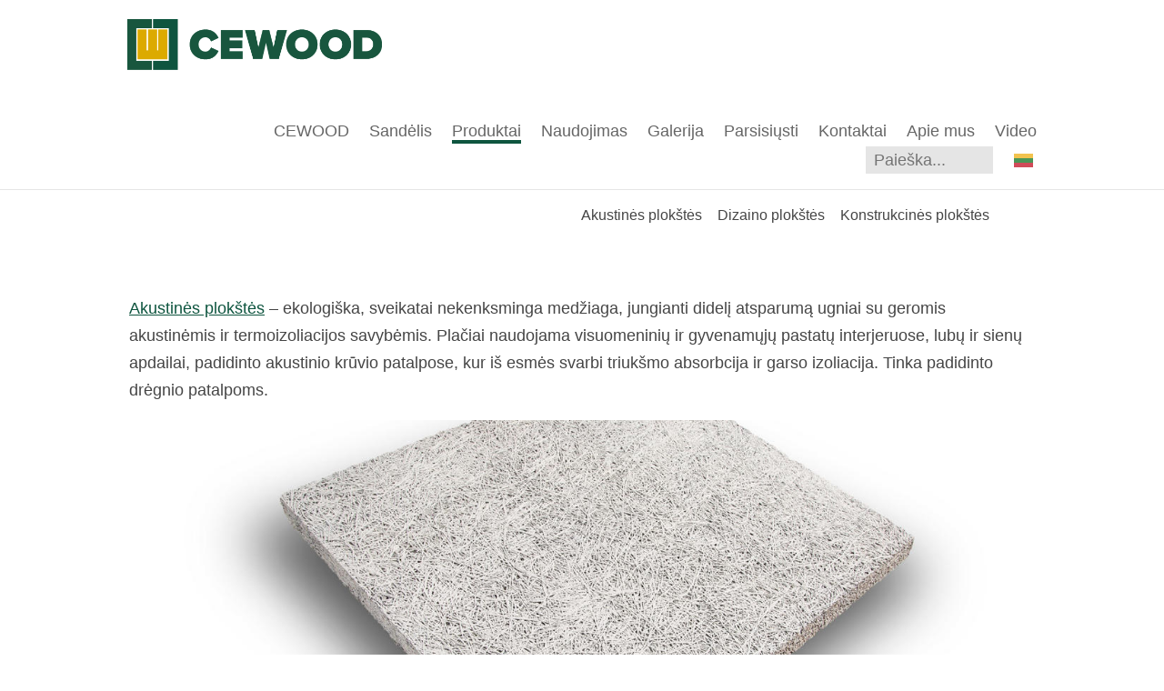

--- FILE ---
content_type: text/html; charset=utf-8
request_url: http://www.cewood.lt/produktai/akustin-s-plokst-s
body_size: 13084
content:
<!DOCTYPE html>
<html class="public" lang="lt">
<head prefix="og: http://ogp.me/ns#">
  


  
<!--[if IE]><meta http-equiv="X-UA-Compatible" content="IE=edge"><![endif]-->


<meta http-equiv="Content-Type" content="text/html; charset=utf-8">
<meta name="viewport" content="width=device-width, initial-scale=1, maximum-scale=1, user-scalable=no">
<meta name="format-detection" content="telephone=no">



  <link rel="icon" href="/favicon.ico" type="image/x-icon">
  <link rel="shortcut icon" href="/favicon.ico" type="image/ico">
  <link rel="shortcut icon" href="/favicon.ico" type="image/x-icon">





<link href="/stylesheets/main.min.css" media="screen" rel="stylesheet" type="text/css" />

<!--[if lt IE 9]><link href="/stylesheets/ie8.min.css" media="screen" rel="stylesheet" type="text/css" /><![endif]-->


<link href="https://fonts.googleapis.com/css?family=Anonymous+Pro:400,400i,700,700i|Arvo:400,400i,700,700i|Cousine:400,400i,700,700i|Crimson+Text:400,400i,700,700i|Fira+Sans:400,400i,700,700i|Lato:400,400i,700,700i|Lora:400,400i,700,700i|Montserrat:400,400i,700,700i|Noto+Serif:400,400i,700,700i|Open+Sans:400,400i,700,700i|PT+Sans:400,400i,700,700i|PT+Serif:400,400i,700,700i|Playfair+Display:400,400i,700,700i|Raleway:400,400i,700,700i|Roboto+Mono:400,400i,700,700i|Roboto+Slab:400,700|Roboto:400,400i,700,700i|Source+Sans+Pro:400,400i,700,700i|Ubuntu+Mono:400,400i,700,700i|Ubuntu:400,400i,700,700i&amp;subset=cyrillic,cyrillic-ext,greek,greek-ext,hebrew,latin-ext,vietnamese" rel="stylesheet">

<style type="text/css" data-voog-style> :root { --primary-color: rgba(0, 0, 0, 0.73); } :root { --header-body-font-style: normal; --header-body-border-style: none; --menu-main-font-size: 18px; --menu-main-font-weight: 400; --menu-main-hover-font-weight: 400; --menu-main-active-font-weight: 400; --menu-main-font-style: normal; --menu-main-hover-font-style: normal; --menu-main-active-font-style: normal; --menu-main-text-transform: none; --menu-main-hover-text-transform: none; --menu-main-active-text-transform: none; } :root { --headings-title-text-alignment: center; --headings-title-line-height: 1.3; --headings-title-font-size: 36px; --headings-title-font-weight: 700; --headings-title-font-style: normal; --headings-title-text-decoration: none; --headings-title-text-transform: none; --headings-title-color: rgba(0, 0, 0, 0.73); --headings-heading-text-alignment: center; --headings-heading-line-height: 1.7; --headings-heading-font-size: 24px; --headings-heading-font-weight: 700; --headings-heading-font-style: normal; --headings-heading-text-decoration: none; --headings-heading-text-transform: none; --headings-heading-color: rgba(0, 0, 0, 0.73); --headings-subheading-text-alignment: left; --headings-subheading-line-height: 1.3; --headings-subheading-font-size: 18px; --headings-subheading-font-weight: 700; --headings-subheading-text-decoration: none; --headings-subheading-text-transform: none; --headings-subheading-color: rgba(0, 0, 0, 0.73);} :root { --content-background-color: transparent; --menu-sub-font-size: 16px; --menu-sub-font-weight: 400; --menu-sub-hover-font-weight: 400; --menu-sub-active-font-weight: 400; --menu-sub-font-style: normal; --menu-sub-hover-font-style: normal; --menu-sub-active-font-style: normal; --menu-sub-text-decoration: none; --menu-sub-hover-text-decoration: none; --menu-sub-active-text-decoration: none; --menu-sub-text-transform: none; --menu-sub-hover-text-transform: none; --menu-sub-active-text-transform: none; --menu-sub-color: rgba(0, 0, 0, 0.73); --menu-sub-hover-color: rgba(0, 0, 0, 0.73); --menu-sub-active-color: rgba(0, 0, 0, 0.73); --content-body-font-size: 18px; --content-body-line-height: 1.7; --content-body-color: rgba(0, 0, 0, 0.73); --content-link-font-weight: 400; --content-link-hover-font-weight: 400; --content-link-font-style: normal; --content-link-hover-font-style: normal; --content-link-text-decoration: underline; --content-link-hover-text-decoration: none; --content-link-text-transform: none; --content-link-hover-text-transform: none; } :root { --content-button-padding: 24px; --content-button-font-size: 18px; --content-button-font-weight: 400; --content-button-font-style: normal; --content-button-text-decoration: none; --content-button-text-transform: none;} :root { --list-font-size: 18px; --list-font-weight: 400; --list-font-style: normal; --list-text-decoration: none; --list-text-transform: none; --list-color: rgba(0, 0, 0, 0.73);} :root { --table-padding: 13px; --table-font-size: 16px; --table-border-style: solid;} :root { --form-label-font-size: 16px; --form-label-font-weight: 700; --form-label-font-style: normal; --form-label-text-decoration: none; --form-label-text-transform: none; --form-label-color: rgba(0, 0, 0, 0.73); --form-field-font-weight: 400; --form-field-font-style: normal; --form-field-text-decoration: none; --form-field-text-transform: none; --form-field-color: rgba(0, 0, 0, 0.73);} :root { --footer-body-font-size: 18px; --footer-body-font-weight: 400; --footer-body-font-style: normal; --footer-body-text-decoration: none; --footer-body-text-transform: none; --footer-body-color: rgba(255, 255, 255, 0.5);} body { font-family: var(--main-font-family);}.content { background-color: var(--content-background-color);}.content-page .content .wrap { max-width: var(--content-max-width);}.summary { background-color: var(--secondary-color);}.content-formatted { font-size: var(--content-body-font-size); line-height: var(--content-body-line-height); color: var(--content-body-color);}.dark-background .content-formatted { color: var(--fourth-color);}.content-formatted.header-body { font-size: var(--focus-area-body-font-size); font-style: var(--focus-area-body-font-style); font-weight: var(--focus-area-body-font-weight); line-height: var(--focus-area-body-line-height); -webkit-text-decoration: var(--focus-area-body-text-decoration); text-decoration: var(--focus-area-body-text-decoration); text-transform: var(--focus-area-body-text-transform);}.dark-background .content-formatted h1, .dark-background .content-formatted h2, .dark-background .content-formatted h3, .dark-background .content-formatted h4, .dark-background .content-formatted h5, .dark-background .content-formatted h6, .dark-background .content-formatted p, .dark-background .content-formatted ul, .dark-background .content-formatted ol, .dark-background .content-formatted pre, .dark-background .content-formatted code, .dark-background .content-formatted table { color: var(--fourth-color);}.content-formatted h1 { font-size: var(--headings-title-font-size); font-style: var(--headings-title-font-style); font-weight: var(--headings-title-font-weight); line-height: var(--headings-title-line-height); color: var(--headings-title-color); text-align: var(--headings-title-text-alignment); -webkit-text-decoration: var(--headings-title-text-decoration); text-decoration: var(--headings-title-text-decoration); text-transform: var(--headings-title-text-transform);}.content-formatted h2 { font-size: var(--headings-heading-font-size); font-style: var(--headings-heading-font-style); font-weight: var(--headings-heading-font-weight); line-height: var(--headings-heading-line-height); color: var(--headings-heading-color); text-align: var(--headings-heading-text-alignment); -webkit-text-decoration: var(--headings-heading-text-decoration); text-decoration: var(--headings-heading-text-decoration); text-transform: var(--headings-heading-text-transform);}.content-formatted h3,.content-formatted h4,.content-formatted h5,.content-formatted h6 { font-size: var(--headings-subheading-font-size); font-style: var(--headings-subheading-font-style); font-weight: var(--headings-subheading-font-weight); line-height: var(--headings-subheading-line-height); color: var(--headings-subheading-color); text-align: var(--headings-subheading-text-alignment); -webkit-text-decoration: var(--headings-subheading-text-decoration); text-decoration: var(--headings-subheading-text-decoration); text-transform: var(--headings-subheading-text-transform);}.content-formatted a:not(.custom-btn) { font-style: var(--content-link-font-style); font-weight: var(--content-link-font-weight); color: var(--content-link-color); -webkit-text-decoration: var(--content-link-text-decoration); text-decoration: var(--content-link-text-decoration); text-transform: var(--content-link-text-transform);}.content-formatted a:not(.custom-btn):hover { font-style: var(--content-link-hover-font-style); font-weight: var(--content-link-hover-font-weight); color: var(--content-link-hover-color); -webkit-text-decoration: var(--content-link-hover-text-decoration); text-decoration: var(--content-link-hover-text-decoration); text-transform: var(--content-link-hover-text-transform);}.content-formatted a.custom-btn,.content-formatted div.custom-btn { padding: calc(var(--content-button-padding) - 10px) var(--content-button-padding); font-size: var(--content-button-font-size); font-style: var(--content-button-font-style); font-weight: var(--content-button-font-weight); -webkit-text-decoration: var(--content-button-text-decoration); text-decoration: var(--content-button-text-decoration); text-transform: var(--content-button-text-transform);}.content-formatted a.custom-btn:not(.custom-btn-disabled),.content-formatted div.custom-btn:not(.custom-btn-disabled) { color: var(--content-button-color); background-color: var(--content-button-background-color);}.content-formatted ul,.content-formatted ol,.content-formatted dl { font-size: var(--list-font-size); font-style: var(--list-font-style); font-weight: var(--list-font-weight); color: var(--list-color); -webkit-text-decoration: var(--list-text-decoration); text-decoration: var(--list-text-decoration); text-transform: var(--list-text-transform);}.content-formatted table tr th,.content-formatted table tr td { padding: calc(var(--table-padding) - 4px) var(--table-padding); font-size: var(--table-font-size); border-top-style: var(--table-border-style);}.content-formatted table tr th:first-child,.content-formatted table tr td:first-child { border-left-style: var(--table-border-style);}.content-formatted table tr th:last-child,.content-formatted table tr td:last-child { border-right-style: var(--table-border-style);}.content-formatted table tr:last-child td { border-bottom-style: var(--table-border-style);}.menu-btn .menu-stripe { background-color: var(--secondary-color);}.menu-main .menu-link { font-size: var(--menu-main-font-size); font-style: var(--menu-main-font-style); font-weight: var(--menu-main-font-weight); color: var(--menu-main-color); text-transform: var(--menu-main-text-transform);}.menu-main .menu-link.active, .menu-main .menu-link:hover { border-bottom-color: var(--secondary-color); -webkit-box-shadow: inset 0 -3px 0 var(--secondary-color); box-shadow: inset 0 -3px 0 var(--secondary-color);}.menu-main .menu-link:hover { font-style: var(--menu-main-hover-font-style); font-weight: var(--menu-main-hover-font-weight); color: var(--menu-main-hover-color); text-transform: var(--menu-main-hover-text-transform);}.menu-main .menu-link.active, .menu-main .menu-link.active:hover { font-style: var(--menu-main-active-font-style); font-weight: var(--menu-main-active-font-weight); color: var(--menu-main-active-color); text-transform: var(--menu-main-active-text-transform);}@media screen and (max-width: 900px) { .menu-main { display: none; } .menu-main.expanded .menu-link.active, .menu-main.expanded .menu-link.active:hover { color: var(--secondary-color); }}.menu-sub { background-color: var(--content-background-color);}.menu-sub .menu { text-align: right;}.menu-sub .menu-link { font-size: var(--menu-sub-font-size); font-style: var(--menu-sub-font-style); font-weight: var(--menu-sub-font-weight); color: var(--menu-sub-color); -webkit-text-decoration: var(--menu-sub-text-decoration); text-decoration: var(--menu-sub-text-decoration); text-transform: var(--menu-sub-text-transform);}.menu-sub .menu-link.active { font-style: var(--menu-sub-active-font-style); font-weight: var(--menu-sub-active-font-weight); color: var(--menu-sub-active-color); -webkit-text-decoration: var(--menu-sub-active-text-decoration); text-decoration: var(--menu-sub-active-text-decoration); text-transform: var(--menu-sub-active-text-transform);}.menu-sub .menu-link:not(.active):hover { font-style: var(--menu-sub-hover-font-style); font-weight: var(--menu-sub-hover-font-weight); color: var(--menu-sub-hover-color); -webkit-text-decoration: var(--menu-sub-hover-text-decoration); text-decoration: var(--menu-sub-hover-text-decoration); text-transform: var(--menu-sub-hover-text-transform);}.menu-pagination .menu-item.disabled .menu-link:hover { color: var(--primary-color);}.menu-pagination .menu-item.active .menu-link { color: var(--secondary-color);}.menu-pagination .menu-item .menu-link { color: var(--primary-color);}.menu-pagination .menu-item .menu-link:hover { color: var(--secondary-color);}.header-title,.header-title a { font-size: var(--header-body-font-size); font-style: var(--header-body-font-style); font-weight: var(--header-body-font-weight); color: var(--header-body-color); -webkit-text-decoration: var(--header-body-text-decoration); text-decoration: var(--header-body-text-decoration); text-transform: var(--header-body-text-transform);}.front-page .light-background .post-title, .front-page .dark-background .post-title { border-bottom-style: var(--blog-front-headings-border-bottom-style);}.front-page .light-background .post-title:hover, .front-page .dark-background .post-title:hover { font-style: var(--blog-front-headings-hover-font-style); font-weight: var(--blog-front-headings-hover-font-weight); text-transform: var(--blog-front-headings-hover-text-transform); border-bottom-style: var(--blog-front-headings-hover-border-bottom-style);}.front-page .light-background .blog-title,.front-page .light-background .post-date { color: var(--primary-color);}.front-page .light-background .post-title, .front-page .light-background .post-title a { color: var(--primary-color);}.front-page .dark-background .post-title { border-bottom-color: var(--fourth-color);}.front-page .dark-background .post-title, .front-page .dark-background .post-title a { color: var(--fourth-color);}.front-page .blog-title { font-size: var(--blog-front-label-font-size); font-style: var(--blog-front-label-font-style); font-weight: var(--blog-front-label-font-weight); line-height: var(--blog-front-label-line-height); color: var(--fourth-color); -webkit-text-decoration: var(--blog-front-label-text-decoration); text-decoration: var(--blog-front-label-text-decoration); text-transform: var(--blog-front-label-text-transform);}.front-page .post-title { font-size: var(--blog-front-headings-font-size); font-style: var(--blog-front-headings-font-style); font-weight: var(--blog-front-headings-font-weight); line-height: var(--blog-front-headings-line-height); text-transform: var(--blog-front-headings-text-transform); border-bottom-color: var(--primary-color);}.front-page .post-date { font-size: var(--blog-front-date-font-size); font-style: var(--blog-front-date-font-style); font-weight: var(--blog-front-date-font-weight); color: var(--fourth-color); -webkit-text-decoration: var(--blog-front-date-text-decoration); text-decoration: var(--blog-front-date-text-decoration); text-transform: var(--blog-front-date-text-transform);}.blog-page .post-header,.post-page .post-header { text-align: var(--blog-headings-text-alignment);}.blog-page .post-title,.post-page .post-title { border-bottom: solid 1px var(--blog-headings-underline-color); -webkit-box-shadow: inset 0 -3px 0 var(--blog-headings-underline-color); box-shadow: inset 0 -3px 0 var(--blog-headings-underline-color);}.blog-page .post-title:hover,.post-page .post-title:hover { border-bottom: solid 1px var(--blog-headings-hover-underline-color); -webkit-box-shadow: inset 0 -3px 0 var(--blog-headings-hover-underline-color); box-shadow: inset 0 -3px 0 var(--blog-headings-hover-underline-color);}.blog-page .post-title, .blog-page .post-title a,.post-page .post-title,.post-page .post-title a { font-size: var(--blog-headings-font-size); font-style: var(--blog-headings-font-style); font-weight: var(--blog-headings-font-weight); line-height: var(--blog-headings-line-height); color: var(--blog-headings-color); text-transform: var(--blog-headings-text-transform);}.blog-page .post-title a:hover,.post-page .post-title a:hover { font-style: var(--blog-headings-hover-font-style); font-weight: var(--blog-headings-hover-font-weight); color: var(--blog-headings-hover-color); text-transform: var(--blog-headings-hover-text-transform);}.blog-page .post-date,.post-page .post-date { font-size: var(--blog-date-font-size); font-style: var(--blog-date-font-style); font-weight: var(--blog-date-font-weight); color: var(--blog-date-color); text-align: var(--blog-date-text-alignment); -webkit-text-decoration: var(--blog-date-text-decoration); text-decoration: var(--blog-date-text-decoration); text-transform: var(--blog-date-text-transform);}.blog-page .post-content { max-width: var(--content-max-width);}.blog-page .post-read-more-btn { font-style: var(--content-button-font-style); font-weight: var(--content-button-font-weight); color: var(--content-button-color); -webkit-text-decoration: var(--content-button-text-decoration); text-decoration: var(--content-button-text-decoration); text-transform: var(--content-button-text-transform); background-color: var(--content-button-background-color);}.post-nav { max-width: var(--content-max-width);}.post-nav-direction { color: var(--content-link-color);}.tags-editor { color: var(--content-body-color);}.search-open-btn svg,.search-close-btn svg { fill: var(--secondary-color);}.content-formatted .form_field .edy-fe-label,.content-formatted .form_field .form_field_label { font-size: var(--form-label-font-size); font-style: var(--form-label-font-style); font-weight: var(--form-label-font-weight); color: var(--form-label-color); -webkit-text-decoration: var(--form-label-text-decoration); text-decoration: var(--form-label-text-decoration); text-transform: var(--form-label-text-transform);}.content-formatted .form_field_textfield,.content-formatted .form_field_textarea,.content-formatted .form_field_select,.content-formatted .form_field_file,.content-formatted .edy-fe-fieldinputs label,.content-formatted .form_field label { font-style: var(--form-field-font-style); font-weight: var(--form-field-font-weight); color: var(--form-field-color); -webkit-text-decoration: var(--form-field-text-decoration); text-decoration: var(--form-field-text-decoration); text-transform: var(--form-field-text-transform);}.content-formatted .form_submit input { padding: calc(var(--content-button-padding) - 10px) var(--content-button-padding); font-size: var(--content-button-font-size); font-style: var(--content-button-font-style); font-weight: var(--content-button-font-weight); color: var(--content-button-color); -webkit-text-decoration: var(--content-button-text-decoration); text-decoration: var(--content-button-text-decoration); text-transform: var(--content-button-text-transform); background-color: var(--content-button-background-color);}.comments { background-color: var(--content-background-color);}.footer .content-formatted { font-size: var(--footer-body-font-size); font-style: var(--footer-body-font-style); font-weight: var(--footer-body-font-weight); color: var(--footer-body-color); -webkit-text-decoration: var(--footer-body-text-decoration); text-decoration: var(--footer-body-text-decoration); text-transform: var(--footer-body-text-transform);}.footer-inner { background-color: var(--footer-body-background-color);}</style>


<script src="/javascripts/modernizr-custom.min.js"></script>



<title>Akustinės plokštės  — CEWOOD akustinės, dizaino ir konstrukcinės plokštės</title>





<meta property="og:type" content="website">
<meta property="og:url" content="https://www.cewood.lt/produktai/akustin-s-plokst-s">
<meta property="og:title" content="Akustinės plokštės  — CEWOOD akustinės, dizaino ir konstrukcinės plokštės">
<meta property="og:site_name" content="CEWOOD akustinės, dizaino ir konstrukcinės plokštės">



  
















<meta name="google-site-verification" content="4bSQoiT_YpFuG_7pTjTaa8Me9wLAZPrmUIRXFQAobbU" />
<meta name="msvalidate.01" content="B962BC5ACBF26EEBD7F36D776B25905B" />
<script src="https://cmp.osano.com/AzZcuVRqrYGiZcJp/ae76d2e6-237e-4153-9a5e-bfc0ff39cf4d/osano.js"></script>

<style>
.content-formatted table tr td {
  border-right: 1px solid rgba(0,0,0,.1) !important;
}
</style>


  <style>
  
  
</style>


<style type="text/css" data-voog-style-variables>:root {--main-font-family: "Avenir Next", "Helvetica Neue", "Helvetica", "Segoe UI", sans-serif;
--third-color: rgb(220,170,0);
--footer-body-background-color: rgb(129,129,129);
--secondary-color: rgb(14,85,63);
--content-link-color: rgb(14,85,63);
--content-link-hover-color: rgb(14,85,63);
--content-button-background-color: rgba(14,85,63,0.78);
--fourth-color: rgb(230,230,230);
--content-button-color: rgb(230,230,230);
--focus-area-body-line-height: 1.5;
--focus-area-body-font-weight: 700;
--header-body-font-weight: 400;
--header-body-font-size: 27px;
--menu-main-color: rgb(102,102,102);
--menu-main-hover-color: rgb(102,102,102);
--menu-main-active-color: rgb(102,102,102);
--header-body-color: rgb(76,76,76);
--header-body-text-transform: uppercase;
--headings-subheading-font-style: normal;
--content-max-width: 996px;
}
</style><script>(function(d){if(function(){var r,s=d.createElement("style");s.innerHTML="root: { --tmp: red; }";d.head.appendChild(s);r=!!(window.CSS&&CSS.supports&&CSS.supports("color","var(--tmp)"));s.parentNode.removeChild(s);return!r}()){var ds1="[data-voog-style]",ds2="[data-voog-style-variables]",rv=/(--[A-Za-z\d_-]+?)\s*:\s*(.+?)\s*;/gi,rx=/[^\s;]+\s*:\s*[^{;}\n]*?var\(\s*.+?\s*\)\s*[^;}\n]*?;/gi,sv=d.querySelectorAll(ds1+","+ds2),s=d.querySelectorAll(ds1),i=0,src="",vars={},m;for(;i<sv.length;src+=sv[i++].innerHTML);while((m=rv.exec(src))!==null&&(vars[m[1]]=m[2]));for(i=s.length;i--;){s[i].innerHTML=s[i].innerHTML.replace(rx,function(r){var sr=r,rep=false;sr=sr.replace(/var\(\s*(.+?)\s*\)/gi,function(st,k){if(vars[k]!==undefined){rep=true;return vars[k]}else{return st}});return rep?sr+r:r})}}})(document);
</script>
<link href="//static.voog.com/libs/edicy-gallery/1.9.1/edicy-gallery.css" media="screen" rel="stylesheet" />
</head>

<body class="common-page content-page multilingual">
  <div class="container-wrap">
    <div class="container">
      <header class="header search-enabled js-header">
  

  <div class="header-top">
    <div class="wrap">
      <div class="header-left">
        <div class="header-title"><a href="/lt"><div class="edy-texteditor-container image-container edy-positionable-container-left" unselectable="on" style="width: 280.4px; max-width: 100%; text-align: left; display: block; float: left; overflow: hidden; position: relative;" data-image-id="6986747" contenteditable="false">
  <div class="edy-padding-resizer-wrapper" style="padding-bottom: 19.85%; position: relative; overflow: hidden;">
      <picture title="" style="position: absolute; display: block; max-width: none; width: 100%; height: auto; left: 0%; top: -0.01%;">
        <!--[if IE 9]><video style="display: none;"><![endif]-->
        <source sizes="281px" srcset="//media.voog.com/0000/0039/1555/photos/cewood-logo.png 549w">
        <!--[if IE 9]></video><![endif]-->
        <img src="//media.voog.com/0000/0039/1555/photos/cewood-logo.png" title="" alt="" style="position: absolute; max-width: none; width: 100%; height: auto;">
      </picture>
    </div>
</div><div><br></div><div><br></div><div><br></div></a></div>
      </div>

      <div class="header-right">
        
          <button class="search-btn search-close-btn js-search-close-btn js-prevent-sideclick">
            <svg width="20px" height="20px" viewBox="0 0 20 20" xmlns="http://www.w3.org/2000/svg">
              <path d="M19.6,3.5 C19.6,3.5 12.9,10.2 12.9,10.2 C12.9,10.2 19.5,16.8 19.5,16.8 C20.2,17.5 20.2,18.8 19.5,19.5 C18.7,20.3 17.5,20.3 16.7,19.5 C16.7,19.5 10.2,13 10.2,13 C10.2,13 3.5,19.6 3.5,19.6 C2.8,20.4 1.5,20.4 0.8,19.6 C0,18.9 0,17.6 0.8,16.8 C0.8,16.8 7.4,10.2 7.4,10.2 C7.4,10.2 0.9,3.6 0.9,3.6 C0.1,2.9 0.1,1.6 0.9,0.9 C1.6,0.1 2.8,0.1 3.6,0.9 C3.6,0.9 10.1,7.4 10.1,7.4 C10.1,7.4 16.8,0.8 16.8,0.8 C17.6,0 18.8,0 19.6,0.8 C20.3,1.5 20.3,2.8 19.6,3.5 Z"></path>
            </svg>
          </button>

          <button class="search-btn search-open-btn js-search-open-btn js-prevent-sideclick">
            <svg width="20px" height="20px" viewBox="0 0 20 20" xmlns="http://www.w3.org/2000/svg">
              <path d="M20,18 C20,18 20,19 19,19 C19,20 18,20 18,20 C17,20 16,20 16,19 C16,19 12,15 12,15 C11,16 10,16 8,16 C4,16 0,13 0,8 C0,4 4,0 8,0 C13,0 16,4 16,8 C16,10 16,11 15,12 C15,12 19,16 19,16 C20,16 20,17 20,18 ZM8,2 C5,2 2,5 2,8 C2,12 5,14 8,14 C12,14 14,12 14,8 C14,5 12,2 8,2 Z"></path>
            </svg>
          </button>
        

        <nav class="menu-main js-menu-main js-popover js-prevent-sideclick">
          <ul class="menu">
  
    <li class="menu-item">
      <a class="menu-link" href="/lt">CEWOOD</a>
    </li>
  

  
    <li class="menu-item">
      <a class="menu-link" href="/sand-lis">Sandėlis </a>
    </li>
  
    <li class="menu-item">
      <a class="menu-link active" href="/produktai">Produktai</a>
    </li>
  
    <li class="menu-item">
      <a class="menu-link" href="/naudojimas">Naudojimas </a>
    </li>
  
    <li class="menu-item">
      <a class="menu-link" href="/galerija-1">Galerija </a>
    </li>
  
    <li class="menu-item">
      <a class="menu-link" href="/parsisi-sti">Parsisiųsti </a>
    </li>
  
    <li class="menu-item">
      <a class="menu-link" href="/kontaktai">Kontaktai</a>
    </li>
  
    <li class="menu-item">
      <a class="menu-link" href="/apie-mus">Apie mus </a>
    </li>
  
    <li class="menu-item">
      <a class="menu-link" href="/video-4">Video</a>
    </li>
  

  
</ul>

          
          <div class="menu-lang js-menu-lang js-prevent-sideclick flags-enabled">
            <ul class="menu">
  
    <li class="menu-item"><a class="menu-link lang-flag lang-flag-lv" href="/produkti/akustiskas-platnes" data-lang-code="lv">LV</a></li>
  
    <li class="menu-item"><a class="menu-link lang-flag lang-flag-en" href="/products-eng/acoustic-panels" data-lang-code="en">EN</a></li>
  
    <li class="menu-item"><a class="menu-link lang-flag lang-flag-fi" href="/fi" data-lang-code="fi">FI</a></li>
  
    <li class="menu-item"><a class="menu-link lang-flag lang-flag-de" href="/produkte/akustikplatten" data-lang-code="de">DE</a></li>
  
    <li class="menu-item"><a class="menu-link lang-flag lang-flag-lt active" href="/produktai/akustin-s-plokst-s" data-lang-code="lt">LT</a></li>
  
    <li class="menu-item"><a class="menu-link lang-flag lang-flag-et" href="/tooted/akustilised-plaadid" data-lang-code="et">EE</a></li>
  
    <li class="menu-item"><a class="menu-link lang-flag lang-flag-tr" href="/products-eng-1/acoustic-panels" data-lang-code="tr">TR</a></li>
  
    <li class="menu-item"><a class="menu-link lang-flag lang-flag-sv" href="/produkter/akustikpaneler" data-lang-code="sv">SE</a></li>
  
    <li class="menu-item"><a class="menu-link lang-flag lang-flag-nl" href="/producten/akoestische-panelen" data-lang-code="nl">NL</a></li>
  
    <li class="menu-item"><a class="menu-link lang-flag lang-flag-fr" href="/produits/panneaux-acoustiques" data-lang-code="fr">FR</a></li>
  
    <li class="menu-item"><a class="menu-link lang-flag lang-flag-uk" href="/produkti-1/akusticheskie-pliti" data-lang-code="uk">UA</a></li>
  
    <li class="menu-item"><a class="menu-link lang-flag lang-flag-no" href="/produkter-1/akustikkplater" data-lang-code="no">NO</a></li>
  
    <li class="menu-item"><a class="menu-link lang-flag lang-flag-da" href="/produkter-2/akustiske-paneler" data-lang-code="da">DK</a></li>
  
  
</ul>



          </div>
          
        </nav>

        
  <div class="search js-search js-popover js-prevent-sideclick">
    <form id="search" class="search-form js-search-form" method="get" action="#">
      <input id="onpage_search" class="search-input js-search-input" type="search" placeholder="Paieška...">
      <button class="search-btn search-submit js-search-submit">
        <svg width="16px" height="16px" xmlns="http://www.w3.org/2000/svg">
          <path d="M15.323,13.712 C15.323,14.194 15.135,14.647 14.794,14.988 C14.453,15.328 14,15.516 13.519,15.516 C13.037,15.516 12.584,15.328 12.243,14.988 C12.243,14.988 9.136,11.881 9.136,11.881 C8.279,12.318 7.323,12.588 6.294,12.588 C2.818,12.588 0,9.77 0,6.294 C0,2.818 2.818,0 6.294,0 C9.77,0 12.588,2.818 12.588,6.294 C12.588,7.424 12.266,8.47 11.745,9.387 C11.745,9.387 14.794,12.437 14.794,12.437 C15.135,12.777 15.323,13.23 15.323,13.712 ZM6.295,1.516 C3.655,1.516 1.514,3.656 1.514,6.297 C1.514,8.937 3.655,11.078 6.295,11.078 C8.936,11.078 11.076,8.937 11.076,6.297 C11.076,3.656 8.936,1.516 6.295,1.516 Z"></path>
        </svg>
      </button>
    </form>

    <div class="voog-search-modal">
      <div class="voog-search-modal-inner js-voog-search-modal-inner"></div>
    </div>
  </div>



        <button class="menu-btn js-menu-btn js-btn js-prevent-sideclick">
          <span class="menu-stripe"></span>
          <span class="menu-stripe"></span>
          <span class="menu-stripe"></span>
        </button>

        
          <nav class="menu-lang js-menu-lang js-prevent-sideclick flags-enabled">
            <button class="menu-lang-btn js-menu-lang-btn lang-flag lang-flag-lt" data-lang-code="lt" >
              
            </button>
            <div class="menu-lang-popover js-menu-lang-popover js-popover">
              <ul class="menu">
  
    <li class="menu-item"><a class="menu-link lang-flag lang-flag-lv" href="/produkti/akustiskas-platnes" data-lang-code="lv">LV</a></li>
  
    <li class="menu-item"><a class="menu-link lang-flag lang-flag-en" href="/products-eng/acoustic-panels" data-lang-code="en">EN</a></li>
  
    <li class="menu-item"><a class="menu-link lang-flag lang-flag-fi" href="/fi" data-lang-code="fi">FI</a></li>
  
    <li class="menu-item"><a class="menu-link lang-flag lang-flag-de" href="/produkte/akustikplatten" data-lang-code="de">DE</a></li>
  
    <li class="menu-item"><a class="menu-link lang-flag lang-flag-lt active" href="/produktai/akustin-s-plokst-s" data-lang-code="lt">LT</a></li>
  
    <li class="menu-item"><a class="menu-link lang-flag lang-flag-et" href="/tooted/akustilised-plaadid" data-lang-code="et">EE</a></li>
  
    <li class="menu-item"><a class="menu-link lang-flag lang-flag-tr" href="/products-eng-1/acoustic-panels" data-lang-code="tr">TR</a></li>
  
    <li class="menu-item"><a class="menu-link lang-flag lang-flag-sv" href="/produkter/akustikpaneler" data-lang-code="sv">SE</a></li>
  
    <li class="menu-item"><a class="menu-link lang-flag lang-flag-nl" href="/producten/akoestische-panelen" data-lang-code="nl">NL</a></li>
  
    <li class="menu-item"><a class="menu-link lang-flag lang-flag-fr" href="/produits/panneaux-acoustiques" data-lang-code="fr">FR</a></li>
  
    <li class="menu-item"><a class="menu-link lang-flag lang-flag-uk" href="/produkti-1/akusticheskie-pliti" data-lang-code="uk">UA</a></li>
  
    <li class="menu-item"><a class="menu-link lang-flag lang-flag-no" href="/produkter-1/akustikkplater" data-lang-code="no">NO</a></li>
  
    <li class="menu-item"><a class="menu-link lang-flag lang-flag-da" href="/produkter-2/akustiske-paneler" data-lang-code="da">DK</a></li>
  
  
</ul>



            </div>
          </nav>
        

      </div>
    </div>
  </div>

  
</header>

      
  

  
    
    <nav class="menu-sub">
      <div class="wrap">
        <ul class="menu">
          
            
              <li class="menu-item">
                <a class="menu-link active" href="/produktai/akustin-s-plokst-s">Akustinės plokštės </a>
              </li>
            
              <li class="menu-item">
                <a class="menu-link" href="/produktai/dizaino-plokst-s">Dizaino plokštės </a>
              </li>
            
              <li class="menu-item">
                <a class="menu-link" href="/produktai/konstrukcin-s-plokst-s">Konstrukcinės plokštės</a>
              </li>
            
          
          
          
        </ul>
      </div>
    </nav>
  

  

  

  

  

  

  



      <main class="content" role="main">
        <div class="wrap">
          <section class="content-body content-formatted" >





































<p><a href="//media.voog.com/0000/0039/1555/files/ENG_CW_ACOUSTIC_PANELS_4_12_18.pdf" target="_self">Akustinės plokštės</a> – ekologiška, sveikatai
nekenksminga medžiaga, jungianti didelį atsparumą ugniai su geromis akustinėmis
ir termoizoliacijos savybėmis. Plačiai naudojama visuomeninių ir gyvenamųjų
pastatų interjeruose, lubų ir sienų apdailai, padidinto akustinio krūvio patalpose,
kur iš esmės svarbi triukšmo absorbcija ir garso izoliacija. Tinka padidinto
drėgnio patalpoms.





<br></p>





<div style="text-align: right;"><div>
					</div></div>





















  
  

  <div class="edys-gallery-area edys-gallery-slider" data-gallery-id="649651" data-settings="{&quot;height&quot;:&quot;50vh&quot;,&quot;interval&quot;:5,&quot;spacing&quot;:5}" style="height:50vh">

    
      <div class="edys-gallery-slider-next"></div>
      <div class="edys-gallery-slider-prev"></div>
    

    <div class="edys-gallery-slider-scroll-crop">
      <div class="edys-gallery-slider-inner" data-gallery-photos>
        
          <a class="edys-gallery-slider-item edys-gallery-slider-item-not-loaded" data-gallery-photo-id="7918055" data-original-url="//media.voog.com/0000/0039/1555/photos/CW-G25S%20RAL9010-1.jpg" data-sizes="[{&quot;content_type&quot;:&quot;image/jpeg&quot;,&quot;width&quot;:1280,&quot;height&quot;:853,&quot;size&quot;:&quot;large&quot;,&quot;schemeless_url&quot;:&quot;//media.voog.com/0000/0039/1555/photos/CW-G25S%20RAL9010-1_large.jpg&quot;,&quot;url&quot;:&quot;//media.voog.com/0000/0039/1555/photos/CW-G25S%20RAL9010-1_large.jpg&quot;},{&quot;content_type&quot;:&quot;image/jpeg&quot;,&quot;width&quot;:600,&quot;height&quot;:400,&quot;size&quot;:&quot;block&quot;,&quot;schemeless_url&quot;:&quot;//media.voog.com/0000/0039/1555/photos/CW-G25S%20RAL9010-1_block.jpg&quot;,&quot;url&quot;:&quot;//media.voog.com/0000/0039/1555/photos/CW-G25S%20RAL9010-1_block.jpg&quot;},{&quot;content_type&quot;:&quot;image/jpeg&quot;,&quot;width&quot;:150,&quot;height&quot;:100,&quot;size&quot;:&quot;medium&quot;,&quot;schemeless_url&quot;:&quot;//media.voog.com/0000/0039/1555/photos/CW-G25S%20RAL9010-1_medium.jpg&quot;,&quot;url&quot;:&quot;//media.voog.com/0000/0039/1555/photos/CW-G25S%20RAL9010-1_medium.jpg&quot;},{&quot;content_type&quot;:&quot;image/jpeg&quot;,&quot;width&quot;:2000,&quot;height&quot;:1333,&quot;size&quot;:null,&quot;schemeless_url&quot;:&quot;//media.voog.com/0000/0039/1555/photos/CW-G25S%20RAL9010-1.jpg&quot;,&quot;url&quot;:&quot;//media.voog.com/0000/0039/1555/photos/CW-G25S%20RAL9010-1.jpg&quot;}]" href="//media.voog.com/0000/0039/1555/photos/CW-G25S%20RAL9010-1_large.jpg"></a>
        
          <a class="edys-gallery-slider-item edys-gallery-slider-item-not-loaded" data-gallery-photo-id="10644589" data-original-url="//media.voog.com/0000/0039/1555/photos/Tropiikki-6.jpg" data-sizes="[{&quot;content_type&quot;:&quot;image/jpeg&quot;,&quot;width&quot;:2048,&quot;height&quot;:1338,&quot;size&quot;:&quot;huge&quot;,&quot;schemeless_url&quot;:&quot;//media.voog.com/0000/0039/1555/photos/Tropiikki-6_huge.jpg&quot;,&quot;url&quot;:&quot;//media.voog.com/0000/0039/1555/photos/Tropiikki-6_huge.jpg&quot;},{&quot;content_type&quot;:&quot;image/jpeg&quot;,&quot;width&quot;:1280,&quot;height&quot;:836,&quot;size&quot;:&quot;large&quot;,&quot;schemeless_url&quot;:&quot;//media.voog.com/0000/0039/1555/photos/Tropiikki-6_large.jpg&quot;,&quot;url&quot;:&quot;//media.voog.com/0000/0039/1555/photos/Tropiikki-6_large.jpg&quot;},{&quot;content_type&quot;:&quot;image/jpeg&quot;,&quot;width&quot;:600,&quot;height&quot;:392,&quot;size&quot;:&quot;block&quot;,&quot;schemeless_url&quot;:&quot;//media.voog.com/0000/0039/1555/photos/Tropiikki-6_block.jpg&quot;,&quot;url&quot;:&quot;//media.voog.com/0000/0039/1555/photos/Tropiikki-6_block.jpg&quot;},{&quot;content_type&quot;:&quot;image/jpeg&quot;,&quot;width&quot;:150,&quot;height&quot;:98,&quot;size&quot;:&quot;medium&quot;,&quot;schemeless_url&quot;:&quot;//media.voog.com/0000/0039/1555/photos/Tropiikki-6_medium.jpg&quot;,&quot;url&quot;:&quot;//media.voog.com/0000/0039/1555/photos/Tropiikki-6_medium.jpg&quot;},{&quot;content_type&quot;:&quot;image/jpeg&quot;,&quot;width&quot;:7775,&quot;height&quot;:5079,&quot;size&quot;:null,&quot;schemeless_url&quot;:&quot;//media.voog.com/0000/0039/1555/photos/Tropiikki-6.jpg&quot;,&quot;url&quot;:&quot;//media.voog.com/0000/0039/1555/photos/Tropiikki-6.jpg&quot;}]" href="//media.voog.com/0000/0039/1555/photos/Tropiikki-6_huge.jpg"></a>
        
          <a class="edys-gallery-slider-item edys-gallery-slider-item-not-loaded" data-gallery-photo-id="7918053" data-original-url="//media.voog.com/0000/0039/1555/photos/600x600-1.jpg" data-sizes="[{&quot;content_type&quot;:&quot;image/jpeg&quot;,&quot;width&quot;:600,&quot;height&quot;:600,&quot;size&quot;:&quot;block&quot;,&quot;schemeless_url&quot;:&quot;//media.voog.com/0000/0039/1555/photos/600x600-1_block.jpg&quot;,&quot;url&quot;:&quot;//media.voog.com/0000/0039/1555/photos/600x600-1_block.jpg&quot;},{&quot;content_type&quot;:&quot;image/jpeg&quot;,&quot;width&quot;:150,&quot;height&quot;:150,&quot;size&quot;:&quot;medium&quot;,&quot;schemeless_url&quot;:&quot;//media.voog.com/0000/0039/1555/photos/600x600-1_medium.jpg&quot;,&quot;url&quot;:&quot;//media.voog.com/0000/0039/1555/photos/600x600-1_medium.jpg&quot;},{&quot;content_type&quot;:&quot;image/jpeg&quot;,&quot;width&quot;:1200,&quot;height&quot;:1200,&quot;size&quot;:null,&quot;schemeless_url&quot;:&quot;//media.voog.com/0000/0039/1555/photos/600x600-1.jpg&quot;,&quot;url&quot;:&quot;//media.voog.com/0000/0039/1555/photos/600x600-1.jpg&quot;}]" href="//media.voog.com/0000/0039/1555/photos/600x600-1_block.jpg"></a>
        
          <a class="edys-gallery-slider-item edys-gallery-slider-item-not-loaded" data-gallery-photo-id="10621063" data-original-url="//media.voog.com/0000/0039/1555/photos/galerija_akustiskie_02.jpg" data-sizes="[{&quot;content_type&quot;:&quot;image/jpeg&quot;,&quot;width&quot;:1280,&quot;height&quot;:854,&quot;size&quot;:&quot;large&quot;,&quot;schemeless_url&quot;:&quot;//media.voog.com/0000/0039/1555/photos/galerija_akustiskie_02_large.jpg&quot;,&quot;url&quot;:&quot;//media.voog.com/0000/0039/1555/photos/galerija_akustiskie_02_large.jpg&quot;},{&quot;content_type&quot;:&quot;image/jpeg&quot;,&quot;width&quot;:600,&quot;height&quot;:400,&quot;size&quot;:&quot;block&quot;,&quot;schemeless_url&quot;:&quot;//media.voog.com/0000/0039/1555/photos/galerija_akustiskie_02_block.jpg&quot;,&quot;url&quot;:&quot;//media.voog.com/0000/0039/1555/photos/galerija_akustiskie_02_block.jpg&quot;},{&quot;content_type&quot;:&quot;image/jpeg&quot;,&quot;width&quot;:150,&quot;height&quot;:100,&quot;size&quot;:&quot;medium&quot;,&quot;schemeless_url&quot;:&quot;//media.voog.com/0000/0039/1555/photos/galerija_akustiskie_02_medium.jpg&quot;,&quot;url&quot;:&quot;//media.voog.com/0000/0039/1555/photos/galerija_akustiskie_02_medium.jpg&quot;},{&quot;content_type&quot;:&quot;image/jpeg&quot;,&quot;width&quot;:2048,&quot;height&quot;:1366,&quot;size&quot;:null,&quot;schemeless_url&quot;:&quot;//media.voog.com/0000/0039/1555/photos/galerija_akustiskie_02.jpg&quot;,&quot;url&quot;:&quot;//media.voog.com/0000/0039/1555/photos/galerija_akustiskie_02.jpg&quot;}]" href="//media.voog.com/0000/0039/1555/photos/galerija_akustiskie_02_large.jpg"></a>
        
          <a class="edys-gallery-slider-item edys-gallery-slider-item-not-loaded" data-gallery-photo-id="7918052" data-original-url="//media.voog.com/0000/0039/1555/photos/1%2C0mm%20un%201%2C5mm.jpg" data-sizes="[{&quot;content_type&quot;:&quot;image/jpeg&quot;,&quot;width&quot;:600,&quot;height&quot;:600,&quot;size&quot;:&quot;block&quot;,&quot;schemeless_url&quot;:&quot;//media.voog.com/0000/0039/1555/photos/1%2C0mm%20un%201%2C5mm_block.jpg&quot;,&quot;url&quot;:&quot;//media.voog.com/0000/0039/1555/photos/1%2C0mm%20un%201%2C5mm_block.jpg&quot;},{&quot;content_type&quot;:&quot;image/jpeg&quot;,&quot;width&quot;:150,&quot;height&quot;:150,&quot;size&quot;:&quot;medium&quot;,&quot;schemeless_url&quot;:&quot;//media.voog.com/0000/0039/1555/photos/1%2C0mm%20un%201%2C5mm_medium.jpg&quot;,&quot;url&quot;:&quot;//media.voog.com/0000/0039/1555/photos/1%2C0mm%20un%201%2C5mm_medium.jpg&quot;},{&quot;content_type&quot;:&quot;image/jpeg&quot;,&quot;width&quot;:1200,&quot;height&quot;:1200,&quot;size&quot;:null,&quot;schemeless_url&quot;:&quot;//media.voog.com/0000/0039/1555/photos/1%2C0mm%20un%201%2C5mm.jpg&quot;,&quot;url&quot;:&quot;//media.voog.com/0000/0039/1555/photos/1%2C0mm%20un%201%2C5mm.jpg&quot;}]" href="//media.voog.com/0000/0039/1555/photos/1%2C0mm%20un%201%2C5mm_block.jpg"></a>
        
          <a class="edys-gallery-slider-item edys-gallery-slider-item-not-loaded" data-gallery-photo-id="10638869" data-original-url="//media.voog.com/0000/0039/1555/photos/Tropiikki-8.jpg" data-sizes="[{&quot;content_type&quot;:&quot;image/jpeg&quot;,&quot;width&quot;:2048,&quot;height&quot;:1300,&quot;size&quot;:&quot;huge&quot;,&quot;schemeless_url&quot;:&quot;//media.voog.com/0000/0039/1555/photos/Tropiikki-8_huge.jpg&quot;,&quot;url&quot;:&quot;//media.voog.com/0000/0039/1555/photos/Tropiikki-8_huge.jpg&quot;},{&quot;content_type&quot;:&quot;image/jpeg&quot;,&quot;width&quot;:1280,&quot;height&quot;:813,&quot;size&quot;:&quot;large&quot;,&quot;schemeless_url&quot;:&quot;//media.voog.com/0000/0039/1555/photos/Tropiikki-8_large.jpg&quot;,&quot;url&quot;:&quot;//media.voog.com/0000/0039/1555/photos/Tropiikki-8_large.jpg&quot;},{&quot;content_type&quot;:&quot;image/jpeg&quot;,&quot;width&quot;:600,&quot;height&quot;:381,&quot;size&quot;:&quot;block&quot;,&quot;schemeless_url&quot;:&quot;//media.voog.com/0000/0039/1555/photos/Tropiikki-8_block.jpg&quot;,&quot;url&quot;:&quot;//media.voog.com/0000/0039/1555/photos/Tropiikki-8_block.jpg&quot;},{&quot;content_type&quot;:&quot;image/jpeg&quot;,&quot;width&quot;:150,&quot;height&quot;:95,&quot;size&quot;:&quot;medium&quot;,&quot;schemeless_url&quot;:&quot;//media.voog.com/0000/0039/1555/photos/Tropiikki-8_medium.jpg&quot;,&quot;url&quot;:&quot;//media.voog.com/0000/0039/1555/photos/Tropiikki-8_medium.jpg&quot;},{&quot;content_type&quot;:&quot;image/jpeg&quot;,&quot;width&quot;:7916,&quot;height&quot;:5025,&quot;size&quot;:null,&quot;schemeless_url&quot;:&quot;//media.voog.com/0000/0039/1555/photos/Tropiikki-8.jpg&quot;,&quot;url&quot;:&quot;//media.voog.com/0000/0039/1555/photos/Tropiikki-8.jpg&quot;}]" href="//media.voog.com/0000/0039/1555/photos/Tropiikki-8_huge.jpg"></a>
        
          <a class="edys-gallery-slider-item edys-gallery-slider-item-not-loaded" data-gallery-photo-id="6986846" data-original-url="//media.voog.com/0000/0039/1555/photos/003.jpg" data-sizes="[{&quot;content_type&quot;:&quot;image/jpeg&quot;,&quot;width&quot;:853,&quot;height&quot;:1280,&quot;size&quot;:&quot;large&quot;,&quot;schemeless_url&quot;:&quot;//media.voog.com/0000/0039/1555/photos/003_large.jpg&quot;,&quot;url&quot;:&quot;//media.voog.com/0000/0039/1555/photos/003_large.jpg&quot;},{&quot;content_type&quot;:&quot;image/jpeg&quot;,&quot;width&quot;:400,&quot;height&quot;:600,&quot;size&quot;:&quot;block&quot;,&quot;schemeless_url&quot;:&quot;//media.voog.com/0000/0039/1555/photos/003_block.jpg&quot;,&quot;url&quot;:&quot;//media.voog.com/0000/0039/1555/photos/003_block.jpg&quot;},{&quot;content_type&quot;:&quot;image/jpeg&quot;,&quot;width&quot;:100,&quot;height&quot;:150,&quot;size&quot;:&quot;medium&quot;,&quot;schemeless_url&quot;:&quot;//media.voog.com/0000/0039/1555/photos/003_medium.jpg&quot;,&quot;url&quot;:&quot;//media.voog.com/0000/0039/1555/photos/003_medium.jpg&quot;},{&quot;content_type&quot;:&quot;image/jpeg&quot;,&quot;width&quot;:1333,&quot;height&quot;:2000,&quot;size&quot;:null,&quot;schemeless_url&quot;:&quot;//media.voog.com/0000/0039/1555/photos/003.jpg&quot;,&quot;url&quot;:&quot;//media.voog.com/0000/0039/1555/photos/003.jpg&quot;}]" href="//media.voog.com/0000/0039/1555/photos/003_large.jpg"></a>
        
          <a class="edys-gallery-slider-item edys-gallery-slider-item-not-loaded" data-gallery-photo-id="10660293" data-original-url="//media.voog.com/0000/0039/1555/photos/_B1B1271-1.JPG" data-sizes="[{&quot;content_type&quot;:&quot;image/jpeg&quot;,&quot;width&quot;:2048,&quot;height&quot;:1033,&quot;size&quot;:&quot;huge&quot;,&quot;schemeless_url&quot;:&quot;//media.voog.com/0000/0039/1555/photos/_B1B1271-1_huge.JPG&quot;,&quot;url&quot;:&quot;//media.voog.com/0000/0039/1555/photos/_B1B1271-1_huge.JPG&quot;},{&quot;content_type&quot;:&quot;image/jpeg&quot;,&quot;width&quot;:1280,&quot;height&quot;:646,&quot;size&quot;:&quot;large&quot;,&quot;schemeless_url&quot;:&quot;//media.voog.com/0000/0039/1555/photos/_B1B1271-1_large.JPG&quot;,&quot;url&quot;:&quot;//media.voog.com/0000/0039/1555/photos/_B1B1271-1_large.JPG&quot;},{&quot;content_type&quot;:&quot;image/jpeg&quot;,&quot;width&quot;:600,&quot;height&quot;:303,&quot;size&quot;:&quot;block&quot;,&quot;schemeless_url&quot;:&quot;//media.voog.com/0000/0039/1555/photos/_B1B1271-1_block.JPG&quot;,&quot;url&quot;:&quot;//media.voog.com/0000/0039/1555/photos/_B1B1271-1_block.JPG&quot;},{&quot;content_type&quot;:&quot;image/jpeg&quot;,&quot;width&quot;:150,&quot;height&quot;:76,&quot;size&quot;:&quot;medium&quot;,&quot;schemeless_url&quot;:&quot;//media.voog.com/0000/0039/1555/photos/_B1B1271-1_medium.jpg&quot;,&quot;url&quot;:&quot;//media.voog.com/0000/0039/1555/photos/_B1B1271-1_medium.jpg&quot;},{&quot;content_type&quot;:&quot;image/jpeg&quot;,&quot;width&quot;:3150,&quot;height&quot;:1589,&quot;size&quot;:null,&quot;schemeless_url&quot;:&quot;//media.voog.com/0000/0039/1555/photos/_B1B1271-1.JPG&quot;,&quot;url&quot;:&quot;//media.voog.com/0000/0039/1555/photos/_B1B1271-1.JPG&quot;}]" href="//media.voog.com/0000/0039/1555/photos/_B1B1271-1_huge.JPG"></a>
        
      </div>
    </div>
  </div>

<table style="width: 100%;"><tbody><tr><td>Wood wool width:</td><td>0.5, 1.0, 1.5, 3.0 mm - available upon request</td></tr><tr><td>Panel thickness:</td><td>15, 25, 35, 50 mm</td></tr><tr><td>Size:</td><td>2400x600 mm, 1200x600 mm and 600x600 mm + other sizes upon request</td></tr><tr><td>Weight:</td><td>7.0 - 19.5 kg/m2</td></tr><tr><td>Cement:</td><td>white portlandcement</td></tr><tr><td>Thermal conductivity:</td><td>

λ<b> </b>= 0.066 W/mK<br></td></tr><tr><td>Fire safety class:</td><td>B-s1, d0 or A2-s1, d0 (for A2 panels)</td></tr><tr><td>Colurs:</td><td>natural (N), white (WP), black (BP0, grey (GP), natural painted (NP) + any colour from RAL or NCS colur chart upon request</td></tr></tbody></table><br><div></div></section>
        </div>
      </main>

      <footer class="footer js-footer">
  

  <div class="footer-inner">
    <div class="wrap">
      <div class="footer-left content-formatted">
<span style="font-size: 15px;"><b>CEWOOD</b></span><div><span style="font-size: 12px;">+371 2916 3316 | info@cewood.com<br><a></a><a href="//media.voog.com/0000/0039/1555/files/Privacy%20Policy%20Eng.pdf" target="_self"><span style="color: rgb(204, 204, 204);">Privacy Policy
</span></a><br><a href="//media.voog.com/0000/0039/1555/files/CW_Human%20Rights%20Policy_2023_signed.pdf" target="_blank"><span style="color: rgb(204, 204, 204);">Human Rights Policy</span></a><span style="color: rgb(179, 179, 179);"><br></span><a href="//media.voog.com/0000/0039/1555/files/CW_Environmental_policy_01-03-2023_signed.pdf" target="_blank"><span style="color: rgb(204, 204, 204);">Environmental Policy</span><br></a><a href="/about-us/whistleblowing" target="_blank"><span style="color: rgb(204, 204, 204);">Whistleblowing<br></span></a></span><span style="font-size: 12px;"><a href="//media.voog.com/0000/0039/1555/files/SUPPLIER%20CODE%20OF%20ETHICS%202025.pdf" target="_blank"><span style="color: rgb(204, 204, 204);">Supplier Code of Ethics</span></a></span><br><span style="font-size: 12px;">Copyright © 2017 CEWOOD, Ltd.</span><span style="font-size: 15px;"><br></span><br><br></div>

<span style="font-size: 12px;">Copyright © 2018 CEWOOD, Ltd.</span><br>






</div>
      <div class="footer-right content-formatted js-custom-content-formatted">


<span style="font-size: 15px;"><b>Mus rasti galite čia:</b></span><br>


<div class="edy-content-social-buttons-list edy-content-social-buttons-list-left" style="text-align: left;"><a class="edy-content-social-button" data-type="facebook" target="_blank" href="https://facebook.com/CEWOOD.LV" style="text-decoration: none;">
  <svg viewBox="0 0 50 50" width="50" height="50" xmlns="http://www.w3.org/2000/svg">
    <g stroke="currentColor" transform="translate(2 2)" stroke-width="0" fill="none" fill-rule="evenodd">
      
        <circle stroke-width="1" cx="22" cy="22" r="22"></circle>
      
      
        <path d="M24.315 34h-4.878V22.5H17v-3.964h2.437v-2.38c0-3.233 1.376-5.156 5.286-5.156h3.255v3.964h-2.034c-1.523 0-1.623.554-1.623 1.588l-.006 1.984H28l-.43 3.963h-3.256V34z" fill="currentColor"></path>
      
    </g>
  </svg>
</a><a class="edy-content-social-button" data-type="pinterest" href="https://pinterest.com/CewoodPanels/" style="text-decoration: none;">
  <svg viewBox="0 0 50 50" width="50" height="50" xmlns="http://www.w3.org/2000/svg">
    <g stroke="currentColor" transform="translate(2 2)" stroke-width="0" fill="none" fill-rule="evenodd">
      
        <circle stroke-width="1" cx="22" cy="22" r="22"></circle>
      
      
        <path d="M10 22c0 4.9 2.96 9.14 7.2 11-.05-.85-.02-1.85.2-2.76.22-.98 1.54-6.54 1.54-6.54s-.4-.77-.4-1.9c0-1.78 1.04-3.1 2.33-3.1 1.1 0 1.62.8 1.62 1.8 0 1.1-.7 2.73-1.07 4.25-.3 1.27.63 2.3 1.9 2.3 2.26 0 3.8-2.9 3.8-6.37 0-2.63-1.78-4.6-5-4.6-3.64 0-5.9 2.72-5.9 5.75 0 1.05.3 1.78.78 2.35.24.27.27.37.2.67-.07.22-.2.76-.26.97-.08.3-.32.4-.6.3-1.67-.7-2.45-2.52-2.45-4.6 0-3.4 2.86-7.48 8.56-7.48 4.58 0 7.6 3.3 7.6 6.87 0 4.72-2.62 8.23-6.48 8.23-1.3 0-2.5-.7-2.93-1.5l-.84 3.3c-.25.93-.74 1.86-1.2 2.58 1.08.33 2.22.5 3.4.5 6.63 0 12-5.37 12-12s-5.37-12-12-12-12 5.37-12 12z" fill="currentColor"></path>
      
    </g>
  </svg>
</a><a class="edy-content-social-button" data-type="instagram" target="_blank" href="https://instagram.com/acouacstic_and_design_panels" style="text-decoration: none;">
  <svg viewBox="0 0 50 50" width="50" height="50" xmlns="http://www.w3.org/2000/svg">
    <g stroke="currentColor" transform="translate(2 2)" stroke-width="0" fill="none" fill-rule="evenodd">
      
        <circle stroke-width="1" cx="22" cy="22" r="22"></circle>
      
      
        <path d="M22 13.89c2.803 0 3.135.012 4.242.062 1.023.047 1.58.218 1.95.362.49.19.838.418 1.206.785.367.366.594.716.785 1.206.143.37.314.926.36 1.95.052 1.106.062 1.438.062 4.24 0 2.803-.01 3.135-.06 4.242-.048 1.024-.22 1.58-.362 1.95-.19.49-.418.84-.785 1.206a3.252 3.252 0 0 1-1.207.785c-.37.143-.925.314-1.948.36-1.107.05-1.44.062-4.242.062-2.803 0-3.135-.01-4.242-.06-1.023-.048-1.58-.22-1.95-.363-.49-.19-.838-.418-1.206-.786a3.252 3.252 0 0 1-.785-1.207c-.144-.37-.315-.925-.36-1.95-.052-1.106-.062-1.438-.062-4.24 0-2.803.01-3.135.06-4.242.047-1.023.218-1.58.362-1.95.19-.49.418-.84.785-1.206a3.252 3.252 0 0 1 1.207-.786c.37-.144.925-.315 1.948-.362 1.107-.05 1.44-.06 4.242-.06M22 12c-2.85 0-3.208.012-4.328.063-1.117.05-1.88.23-2.548.488a5.145 5.145 0 0 0-1.86 1.212 5.145 5.145 0 0 0-1.21 1.86c-.26.667-.437 1.43-.488 2.547-.05 1.118-.063 1.476-.063 4.327 0 2.85.012 3.208.063 4.327.05 1.118.23 1.88.488 2.548.27.69.628 1.276 1.21 1.86.585.583 1.17.942 1.86 1.21.668.26 1.43.437 2.548.488 1.12.05 1.477.063 4.328.063 2.85 0 3.208-.012 4.328-.063 1.117-.05 1.88-.228 2.548-.488a5.145 5.145 0 0 0 1.86-1.21 5.145 5.145 0 0 0 1.21-1.86c.26-.667.437-1.43.488-2.548.05-1.12.063-1.477.063-4.327 0-2.85-.012-3.208-.063-4.328-.05-1.118-.23-1.88-.488-2.55a5.145 5.145 0 0 0-1.21-1.858 5.145 5.145 0 0 0-1.86-1.21c-.668-.26-1.43-.438-2.548-.49C25.208 12.013 24.85 12 22 12zm-.106 5a5.39 5.39 0 1 0 0 10.78 5.39 5.39 0 0 0 0-10.78zm0 8.89a3.5 3.5 0 1 1 0-7 3.5 3.5 0 0 1 0 7zm6.13-8.63a1.26 1.26 0 1 1-2.52 0 1.26 1.26 0 0 1 2.52 0z" fill="currentColor"></path>
      
    </g>
  </svg>
</a><a class="edy-content-social-button" data-type="linkedin" target="_blank" href="https://www.linkedin.com/company/cewood" style="text-decoration: none;">
  <svg viewBox="0 0 50 50" width="50" height="50" xmlns="http://www.w3.org/2000/svg">
    <g stroke="currentColor" transform="translate(2 2)" stroke-width="0" fill="none" fill-rule="evenodd">
      
        <circle stroke-width="1" cx="22" cy="22" r="22"></circle>
      
      
        <path d="M12.504 18.413h3.9V32h-3.9V18.412zm1.85-1.7h-.028c-1.41 0-2.326-1.038-2.326-2.353 0-1.342.942-2.36 2.38-2.36 1.44 0 2.324 1.015 2.352 2.356 0 1.315-.913 2.358-2.378 2.358zM32 32h-4.42v-7.032c0-1.84-.692-3.095-2.212-3.095-1.163 0-1.81.847-2.11 1.665-.114.292-.096.7-.096 1.11V32h-4.38s.057-12.455 0-13.587h4.38v2.132c.26-.932 1.658-2.263 3.89-2.263 2.77 0 4.948 1.956 4.948 6.163V32z" fill="currentColor"></path>
      
    </g>
  </svg>
</a></div></div>
      
  </div>
    </div>
</footer>

    </div>
  </div>

  

  <script src="https://cdnjs.cloudflare.com/ajax/libs/jquery/3.2.1/jquery.min.js" integrity="sha256-hwg4gsxgFZhOsEEamdOYGBf13FyQuiTwlAQgxVSNgt4=" crossorigin="anonymous"></script>
<script src="/javascripts/global-application.min.js"></script>
<script src="//static.voog.com/libs/picturefill/1.9.1/picturefill.min.js"></script>



  <script src="//static.voog.com/libs/edicy-search/latest/edicy-search.js"></script>
  <script>site.bindSiteSearch($('.js-search-form').get(0), 'lt', 'Jūsų paieškos kriterijų neatitiko jokie dokumentai');</script>




<script type="text/javascript">
var _ews = _ews || {"_account":"A-391555-1","_tzo":"7200"};

(function() {
  var s = document.createElement('script'); s.type = 'text/javascript'; s.async = true;
  s.src = 'https://s.voog.com/_tr-v1.js';
  (
    document.getElementsByTagName('head')[0] ||
    document.getElementsByTagName('body')[0]
  ).appendChild(s);
})();
</script>
<!-- Google tag (gtag.js) --> <script async src="https://www.googletagmanager.com/gtag/js?id=G-0LQY17CF2D"></script> <script>   window.dataLayer = window.dataLayer || [];   function gtag(){dataLayer.push(arguments);}   gtag('js', new Date());   gtag('config', 'G-0LQY17CF2D'); </script>

<!-- Facebook Pixel Code -->
<script>
  !function(f,b,e,v,n,t,s)
  {if(f.fbq)return;n=f.fbq=function(){n.callMethod?
  n.callMethod.apply(n,arguments):n.queue.push(arguments)};
  if(!f._fbq)f._fbq=n;n.push=n;n.loaded=!0;n.version='2.0';
  n.queue=[];t=b.createElement(e);t.async=!0;
  t.src=v;s=b.getElementsByTagName(e)[0];
  s.parentNode.insertBefore(t,s)}(window, document,'script',
  'https://connect.facebook.net/en_US/fbevents.js');
  fbq('init', '801704346974783');
  fbq('track', 'PageView');
</script>
<noscript><img height="1" width="1" style="display:none"
  src="https://www.facebook.com/tr?id=801704346974783&ev=PageView&noscript=1"
/></noscript>
<!-- End Facebook Pixel Code -->

<script src="https://cmp.osano.com/AzZcuVRqrYGiZcJp/ae76d2e6-237e-4153-9a5e-bfc0ff39cf4d/osano.js"></script>

  

  <script type="text/javascript">site.initCommonPage();</script>

<script src="//static.voog.com/libs/edicy-gallery/1.9.1/edicy-gallery.js"></script>
</body>
</html>
